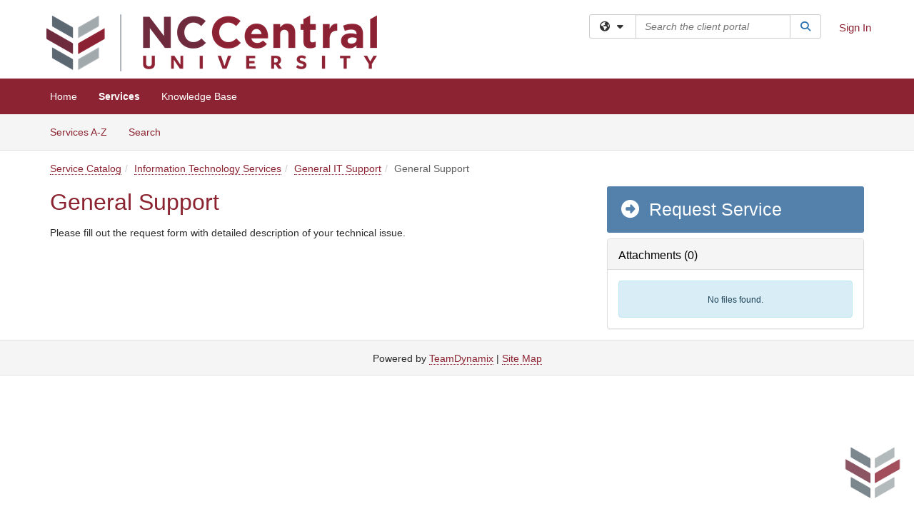

--- FILE ---
content_type: text/html; charset=utf-8
request_url: https://nccu.teamdynamix.com/TDClient/1852/Portal/Requests/ServiceDet?ID=13474
body_size: 13804
content:

<!DOCTYPE html>

<html lang="en" xmlns="http://www.w3.org/1999/xhtml">
<head><meta name="viewport" content="width=device-width, initial-scale=1.0" /><!-- Google Tag Manager -->
<script>(function(w,d,s,l,i){w[l]=w[l]||[];w[l].push({'gtm.start':
new Date().getTime(),event:'gtm.js'});var f=d.getElementsByTagName(s)[0],
j=d.createElement(s),dl=l!='dataLayer'?'&l='+l:'';j.async=true;j.src=
'https://www.googletagmanager.com/gtm.js?id='+i+dl;f.parentNode.insertBefore(j,f);
})(window,document,'script','dataLayer','GTM-WR9V5K73');</script>
<!-- End Google Tag Manager --><script>
  window.TdxGtmContext = {"User":{"Id":0,"UID":"00000000-0000-0000-0000-000000000000","UserName":"","FullName":"Public User","AlertEmail":"publicuser@noreply.com","Role":"Experience User","HasTDNext":false,"StandardApplicationNames":null,"TicketApplicationNames":[],"AssetApplicationNames":[],"ClientPortalApplicationNames":[],"Type":"Technician","Analytics":{"Title":null,"Organization":null}},"Partition":{"Id":1001,"Name":"Multi-Tenant 01 Production"},"BillableEntity":{"Id":190,"Name":"North Carolina Central University","SalesForceIdentifier":"0013600000EM4fDAAT","GWMIID":"6ece2041-b068-4ddd-8281-389b35b5d313"},"Environment":{"ShortName":"PRD"}};
</script><script src="/TDPortal/Content/Scripts/jquery/2.2.4/jquery.min.js?v=20260129230334"></script><script src="/TDPortal/Content/Scripts/jquery-migrate/1.4.1/jquery-migrate.min.js?v=20260129230334"></script><script src="/TDPortal/Content/Scripts/jquery-ui/1.13.2/jquery-ui-1.13.2.custom.timepicker.min.js?v=20260130000958"></script><link href="/TDPortal/Content/Styles/jquery-ui/1.13.2/jquery-ui.compiled.min.css?v=20260130001002" rel="stylesheet" type="text/css"  /><link href="/TDPortal/Content/bootstrap/3.4.1/dist/css/bootstrap.min.css?v=20260129230336" rel="stylesheet" type="text/css" id="lnkBootstrapCSS" /><script src="/TDPortal/Content/bootstrap/3.4.1/dist/js/bootstrap.min.js?v=20260129230336"></script><link href="/TDPortal/Content/FontAwesome/css/fontawesome.min.css?v=20260129230332" rel="stylesheet" type="text/css" id="lnkFontAwesome" /><link href="/TDPortal/Content/FontAwesome/css/solid.css?v=20260129230332" rel="stylesheet" type="text/css"  /><link href="/TDPortal/Content/FontAwesome/css/regular.css?v=20260129230332" rel="stylesheet" type="text/css"  /><link href="/TDPortal/Content/FontAwesome/css/brands.css?v=20260129230332" rel="stylesheet" type="text/css"  /><link href="/TDPortal/Content/FontAwesome/css/v4-shims.css?v=20260129230332" rel="stylesheet" type="text/css"  /><link href="/TDClient/Styles/bootstrap_custom.min.css?v=20260130001000" rel="stylesheet" type="text/css"  /><link href="/TDClient/Styles/TDStyles.min.css?v=20260130001002" rel="stylesheet" type="text/css"  /><link href="https://nccu.teamdynamix.com/TDPortal/BE/Style/190/TDClient/1852?v=20171025205936" rel="stylesheet" type="text/css" /><script src="/TDPortal/Content/Scripts/tdx/dist/TDJSFramework.compiled.min.js?v=20260130000958"></script><script src="/TDPortal/Content/Scripts/tdx/dist/modalFocusTrap.min.js?v=20260130000956"></script><script src="/TDPortal/Content/Scripts/underscore/1.12.1/underscore-min.js?v=20260129230336"></script>
<script src="/TDClient/Scripts/clientOS.min.js?v=20260130000950"></script>
<script src="/TDClient/Scripts/collapseMe.min.js?v=20260130000950"></script>
<script src="/TDClient/Scripts/tdsearchfilter.min.js?v=20260130000950"></script>
<script src="/TDClient/Scripts/SiteSearch.min.js?v=20260130000950"></script>
<script src="/TDPortal/Content/Scripts/tdx/dist/elasticsearchAutocomplete.min.js?v=20260130000956"></script>
<link id="ctl00_ctl00_lnkFavicon" rel="icon" href="https://nccu.teamdynamix.com/TDPortal/BE/Icon/190/1852?v=20160217203056" />

    
    <script async src="//www.googletagmanager.com/gtag/js?id=UA-1549785-7"></script>
    <script>

      $(function () {

        window.dataLayer = window.dataLayer || [];
        function gtag() { dataLayer.push(arguments); }
        gtag('js', new Date());
        // Be sure to set the proper cookie domain to the customer's full subdomain when sending the pageview hit.
        gtag('config', 'UA-1549785-7', { 'cookie_domain': 'nccu.teamdynamix.com' });

        });

    </script>

  

  <script>

      $(function () {
        var masterUi = MasterUI({
          isPostback: false,
          baseUrl: '/TDClient/',
          isTdGoogleAnalyticsEnabled: true,
          isAuthenticated: false
          });

        $('#collapseMe').collapseMe({
          toggleVisibilitySelector: '.navbar-toggle'
        });

        TeamDynamix.addRequiredFieldHelp();
      });

      // The sub-nav menu uses padding-top to position itself below the header bar and main navigation sections. When the
      // window is resized, there is a chance that the content of these header or nav sections wraps, causing the height
      // to change, potentially covering the sub-nav menu, which is obviously a big usability problem. This function
      // listens for when the window size or orientation is changing (and also when the window first loads), and adjusts
      // the padding so that the sub-nav menu appears in the correct location.
      $(window).bind('load ready resize orientationchange', function () {
        var headerHeight = $('#divMstrHeader').height();
        $('#navShim').css({
          "padding-top": headerHeight
        });

        $('#content').css({
          "padding-top": headerHeight,
          "margin-top": headerHeight * -1
        });
      });
  </script>

  
  

  

  <script src="/TDPortal/Content/select2/v3/select2.min.js?v=20260130002250"></script><link href="/TDPortal/Content/select2/v3/select2.compiled.min.css?v=20260130002250" rel="stylesheet" type="text/css" id="lnkSelect2" />
  <script src="/TDClient/Scripts/Share.min.js?v=20260129230332"></script>
<script src="/TDClient/Scripts/attachmentHandler.min.js?v=20260130000958"></script>


  <script>

    function ToggleFavorite() {
      __doPostBack('ctl00$ctl00$cpContent$cpContent$btnToggleFavorite', '');
    }

    function shareService() {
      if ($('#ctl00_ctl00_cpContent_cpContent_shareRecipients').val().trim() === "") {
        alert('You must first enter a valid email.');
        $('#btnShare').progressButton('reset');
      }
      else {
        __doPostBack('ctl00$ctl00$cpContent$cpContent$btnSendShare', '');
      }
    }

    function closeShareModal() {
      $('#divShareModal').modal('hide');
      $('#btnShare').progressButton('reset');
    }

    function showHideCommentInput(show) {
      var commentEditor = CKEDITOR.instances['ctl00_ctl00_cpContent_cpContent_txtComments_txtEditor_txtBody'];

      if (show) {
        $('#ctl00_ctl00_cpContent_cpContent_btnSaveComment').progressButton().progressButton('reset');
        $('#divComment').show();
        commentEditor.focus();
        $("#luFeedCommentNotification").select2("val", null, true);
        $('#btnComment').hide();
      } else {
        $('#divComment').hide();
        commentEditor.setData('');
        $("#luFeedCommentNotification").select2("val", null, true);
        $('#btnComment').show();
      }
    }

    $(function () {

      var attachmentHandler = new TeamDynamix.AttachmentHandler({
        containerSelector: '.js-service-attachments',
        resultLabelSelector: '#ctl00_ctl00_cpContent_cpContent_lblResults_lblResults-label',
        baseControllerUrl: '/TDClient/1852/Portal/Shared/Attachments',
        antiForgeryToken: 'WXTTU7BrjLCzFG0UqfWxX_Ks3PWJi_2KmpjG2QQo8qAqQLAuGElthM6xnvVNoQrXjcW-PX50PXKengSM5aipxLeBv1U1:NbRcHeAXJYk44W1oRYainWwzf948AZiZczDQQXoQ7FJQWJ9kLGUxFND6_GlDniJTXqHMpVWQPFafUdam9HPftm3S2vA1',
        itemId: 13474,
        componentId: 47,
        feedId: 'serviceFeed'
      });

      $('#btnShare').on('click', function () {
        shareService();
      });

      // Don't try and update the table styles if the user wanted to opt out.
      $('#ctl00_ctl00_cpContent_cpContent_divDescription table:not(.SkipTableFixup)').each(function (table) {
        var padding = $(this).attr('cellpadding');
        var spacing = $(this).attr('cellspacing');

        $(this).css("border-collapse", "separate");

        if (spacing) {
          $(this).css("border-spacing", spacing + "px");
        }

        $(this).find('td').each(function (cell) { $(this).css('padding', padding + 'px') });
      });

      

    });

    

  </script>



<meta property="og:title" content="General Support" />
<meta property="og:type" content="article" />
<meta property="og:url" content="https://nccu.teamdynamix.com/TDClient/1852/Portal/Requests/ServiceDet?ID=13474" />
<meta property="og:image" content="https://nccu.teamdynamix.com/TDPortal/BE/Logo/190/1852" />
<meta property="og:description" content="Please fill out the request form with detailed description of your technical issue." />
  <meta property="og:site_name" content="North Carolina Central University - Services" />
  <meta property="article:section" content="General IT Support" /><title>
	Service - General Support
</title></head>
<body>
<!-- Google Tag Manager (noscript) -->
<noscript><iframe src="https://www.googletagmanager.com/ns.html?id=GTM-WR9V5K73"
height="0" width="0" style="display:none;visibility:hidden"></iframe></noscript>
<!-- End Google Tag Manager (noscript) -->
<form method="post" action="/TDClient/1852/Portal/Requests/ServiceDet?ID=13474" onsubmit="javascript:return WebForm_OnSubmit();" id="aspnetForm">
<div class="aspNetHidden">
<input type="hidden" name="__EVENTTARGET" id="__EVENTTARGET" value="" />
<input type="hidden" name="__EVENTARGUMENT" id="__EVENTARGUMENT" value="" />
<input type="hidden" name="__VIEWSTATE" id="__VIEWSTATE" value="[base64]/Y8TnTjli1Tqnfht/02afC6RRaJzRlb1lG8lHFFFUSJo0/iUUdU9FUJL0b50rWaiCZ5jhCp52tZgHkchmOOK5zPzLmKQ2Gm8qTPxoEOgkywmzKqGca05SRsCgUkKeUSbbIQVWWMNm9Ho1LRu10YdPF2nDZNGm7fk/VFkbddL+/[base64]/NBhtMSG5GPJr7g2VqIFJtD5IEtIE6dUMxh0aWuKJ3NH0yeC1J06emOV2RAvWjhHZmWnkkqv0W4L++0Qv4oAyJ0xzus9AGF03C7vwLYKitckq6HUqlXlKUdEUrI3sMKfLgrrVWsRgOWL6Y0LcvcUO0JNGSa+IAR83pTpD4zip/q9CR5e3YNPrxbtbCr7/zA0wWt3SQFpdjLa4kTt3hxBaQ0D+0q9op56I//3IXfFGrk611PF6rCAfmDmFYo2VPcXrbLgEyrvHNEz1zJI2tiFK/K3Rzdi3m43SEuhguNbDNbE5aP3c74cMWGROAirnVbo8dNfJ99RzHumoCxSlDa0qm6VoAdOBuj/SsdZRVGgsmWaKVMogANFLzIklfcsYyX10/snyj0wLyY2M89LSVs+MVulcdU6zlEW3LemOvzE4HSAkRB8OyWGz165GXcV2jx6dE2TOsbdWCJvWlE2j8yvL+zwFw98s7ZIfm0FuMwMtYXL3JoTZ5MbfA+HAettuBJ0YaUUFf4m7vTs5o5/1C0hRb1IINQE96RhTyJJxgVS89++FYHeq83YQSYS1wnH1IHoz/3zsyGmrm8L6PNK7LDDIJNwISdCXu8yAaxqP4YvQoE3CUJZVjo+yzPod1QufjfQ4j0Yuc3e84O0+c4TB7rYM0q8M0ZkKyJKtxruTTl+UskCscbr3CB76xXP8x9XTmeoh85UK7hTvqu7a1tHR7WHUh7avo=" />
</div>

<script type="text/javascript">
//<![CDATA[
var theForm = document.forms['aspnetForm'];
if (!theForm) {
    theForm = document.aspnetForm;
}
function __doPostBack(eventTarget, eventArgument) {
    if (!theForm.onsubmit || (theForm.onsubmit() != false)) {
        theForm.__EVENTTARGET.value = eventTarget;
        theForm.__EVENTARGUMENT.value = eventArgument;
        theForm.submit();
    }
}
//]]>
</script>


<script src="/TDClient/WebResource.axd?d=pynGkmcFUV13He1Qd6_TZMSMQxVWLi4fik2rw1_u_hZsCNzwv5c621ov6_ZX_wzTt5vh-g2&amp;t=638901392248157332" type="text/javascript"></script>


<script src="/TDClient/ScriptResource.axd?d=nv7asgRUU0tRmHNR2D6t1NXOAgTb3J37FC1L2PfbYYFmSPm-ANa7n6FP0x7BAsbHeL4jfY3ptd1q7zKKVI7DbuXZcwEoKOwj9WxCI1VrQlbWE1Trg1t1GmJDN43kQMJsB7X8tw2&amp;t=ffffffff93d1c106" type="text/javascript"></script>
<script src="/TDClient/ScriptResource.axd?d=NJmAwtEo3Ipnlaxl6CMhvmVxW3-Ljsg_2Hna32smxrg-6ogyYAN3UTPsJQ8m1uwzn_kuf2Wpne6NSFmYui3h0wCQhJN3ZUiLTNkvhiIgZpq74-lKmofUPQGJ8own8RI2_mwAcmvlSj2WBnqwm5Wj4cyNvv81&amp;t=5c0e0825" type="text/javascript"></script>
<script src="/TDClient/ScriptResource.axd?d=dwY9oWetJoJoVpgL6Zq8OLdGoo5BVWQ_Eo60QZTEhEcHeiVfwgY9tLCgzdZ5TRwvrwYEnOvujbNccOVLUfWtUg4HivSIsewg6JABxkBGEqVVV64eiRyCAsPDqh6tUioISUQKB74sWMO4Er2mHrWEIWs_sBM1&amp;t=5c0e0825" type="text/javascript"></script>
<script src="/TDClient/WebResource.axd?d=xtfVMqdF1exC2MBVkOJwMveStDR5kg3dbZWgIXMXZmB1xXom6CcIrWFgHa7jsp4qJuFW2L5XShudyzlBsIO3JhCfiU5HmL2BDz__mCv9dznmBlEMS7LvcYg6wTdPTrAXIXI2CvtjwlnpZd-j4Zpsx2wG_uA1&amp;t=639053107560000000" type="text/javascript"></script>
<script src="/TDClient/WebResource.axd?d=sp7vCoAo-SSYfpsQ1sYBBeEDnwCGxDYEwZCM0ler88yoVZIPDXMk1C3XF2L2L0xrbB8Rvhli51TswRlmPIOCZgaY58lKhPr-Pv1jTFJ1oUAu7x6RDtNFZUxbtxs3KYQGLK6FpPD5bKuB0e0NmS9HkAqRVks1&amp;t=639053107560000000" type="text/javascript"></script>
<script src="/TDClient/WebResource.axd?d=icMURy63hv40LPPfq4rTvmm-RfB_YkC6rEEF_2QOO68q3TseXYNBetRKKgBXJ8mn2e8UIgCPiV23HaQUZbjySMHqSgmYZgLcYltBqwD2_EK8aQ08zBuqc3ZBVZITQrbtn6w46dRxFLibMIQg0Aho73rn8Rpxrzg5YMG_JR0UOrUR0wlZ0&amp;t=639053107560000000" type="text/javascript"></script>
<script src="/TDClient/WebResource.axd?d=1HpFfNpwNihNfEP1lyJHvdPVqbv8KRoFH4-_ZORUgPOP-bqmmtIJRvFQc7828Vf59O_-fdBXcnwdv-hYp5RptPuHmMR0kGQM0_3rS4Z7sKfC7jy9Cc_8fyfcUWa8psszacEQlAXHPXmNwyRymbGSywEmhrE1&amp;t=639053107560000000" type="text/javascript"></script>
<script type="text/javascript">
//<![CDATA[
function WebForm_OnSubmit() {
CKEditor_TextBoxEncode('ctl00_ctl00_cpContent_cpContent_shareBody_txtBody', 0); if (typeof(ValidatorOnSubmit) == "function" && ValidatorOnSubmit() == false) return false;
return true;
}
//]]>
</script>

<div class="aspNetHidden">

	<input type="hidden" name="__VIEWSTATEGENERATOR" id="__VIEWSTATEGENERATOR" value="E24F3D79" />
	<input type="hidden" name="__EVENTVALIDATION" id="__EVENTVALIDATION" value="SNXgjNsglkWGjrEC1fMrAfJmhbNDcT6QuduI6NwtmjtrWHH7XmxKIDvQ3wM+0NdhHP/w9AUNbTJMvt/Nus05Y4WP+MkKnzdbd7LcO8faib/wDtCp4cV67tGK5cVNwKYwDi1AfQ==" />
</div>
<script type="text/javascript">
//<![CDATA[
Sys.WebForms.PageRequestManager._initialize('ctl00$ctl00$smMain', 'aspnetForm', ['tctl00$ctl00$cpContent$cpContent$UpdatePanel2','','tctl00$ctl00$cpContent$cpContent$upShare','','tctl00$ctl00$cpContent$cpContent$lblResults$ctl00',''], ['ctl00$ctl00$cpContent$cpContent$btnToggleFavorite','','ctl00$ctl00$cpContent$cpContent$btnSendShare',''], [], 90, 'ctl00$ctl00');
//]]>
</script>

<div id="ctl00_ctl00_upMain" style="display:none;">
	
    <div id="ctl00_ctl00_pbMain" class="progress-box-container"><div class="progress-box-body"><div class="well shadow"><h2 class="h4 gutter-top-none">Updating...</h2><div class="progress" style="margin-bottom: 0;"><div class="progress-bar progress-bar-striped active" role="progressbar" aria-valuemin="0" aria-valuemax="100" style="width: 100%"></div></div></div></div></div>
  
</div>

<header id="ctl00_ctl00_navHeader" role="banner">

  <div id="divMstrHeader" class="master-header NoPrint" style="background-color: #fff;">

  

  <div class="logo-header-full hidden-xs">

    
    <div class="pull-left">
      <a href="#mainContent" class="sr-only sr-only-focusable">Skip to main content</a>
    </div>


    <div id="ctl00_ctl00_divPageHeader" class="container logo-header clearfix" style="padding: 5px;">

      <div id="divLogo" class="pull-left logo-container">

        <a href="http://www.nccu.edu/"
           target="_blank">
          <img src="/TDPortal/BE/Logo/190/0" alt="North Carolina Central University Home Page" class="js-logo img-responsive" />
          <span class="sr-only">(opens in a new tab)</span>
        </a>

      </div>

      <div class="master-header-right pull-right padding-top padding-bottom">

        

          <div class="pull-left topLevelSearch input-group">
            <div id="SiteSearch-71c7cad60c9d4c58a85d7f1d090c1b95" class="gutter-bottom input-group site-search" style="max-width: 400px;">
  <div id="SiteSearch-dropdown-71c7cad60c9d4c58a85d7f1d090c1b95" class="input-group-btn">
    <button type="button" id="SiteSearch-filter-71c7cad60c9d4c58a85d7f1d090c1b95" class="btn btn-default dropdown-toggle" data-toggle="dropdown"
            aria-haspopup="true" aria-expanded="false" title="Filter your search by category" data-component="all">
      <span class="fa-solid fa-solid fa-earth-americas"></span><span class="fa-solid fa-fw fa-nopad fa-caret-down" aria-hidden="true"></span>
      <span class="sr-only">
        Filter your search by category. Current category:
        <span class="js-current-component">All</span>
      </span>
    </button>
    <ul tabindex="-1" aria-label="Filter your search by category" role="menu" class="dropdown-menu" >
      <li>
        <a role="menuitem" href="javascript:void(0);" data-component-text="All" data-component="all" data-component-icon="fa-solid fa-earth-americas" title="Search all areas">
          <span class="fa-solid fa-fw fa-nopad fa-earth-americas" aria-hidden="true"></span>
          All
        </a>
      </li>

      <li aria-hidden="true" class="divider"></li>

        <li role="presentation">
          <a role="menuitem" href="javascript:void(0);" data-component-text="Knowledge Base" data-component="kb" data-component-icon="fa-lightbulb" title="Search Knowledge Base">
            <span class="fa-regular fa-fw fa-nopad fa-lightbulb" aria-hidden="true"></span>
            Knowledge Base
          </a>
        </li>

        <li role="presentation">
          <a role="menuitem" href="javascript:void(0);" data-component-text="Service Catalog" data-component="sc" data-component-icon="fa-compass" title="Search Service Catalog">
            <span class="fa-solid fa-fw fa-nopad fa-compass" aria-hidden="true"></span>
            Service Catalog
          </a>
        </li>

    </ul>
  </div>

  <label class="sr-only" for="SiteSearch-text-71c7cad60c9d4c58a85d7f1d090c1b95">Search the client portal</label>

  <input id="SiteSearch-text-71c7cad60c9d4c58a85d7f1d090c1b95" type="text" class="form-control" autocomplete="off" placeholder="Search the client portal" title="To search for items with a specific tag, enter the # symbol followed by the name of the tag.
To search for items using exact match, place double quotes around your text." />

  <span class="input-group-btn">
    <button id="SiteSearch-button-71c7cad60c9d4c58a85d7f1d090c1b95" class="btn btn-default" type="button" title="Search">
      <span class="fa-solid fa-fw fa-nopad fa-search blue" aria-hidden="true"></span>
      <span class="sr-only">Search</span>
    </button>
  </span>
</div>

<script>
  $(function() {
    var siteSearch = new TeamDynamix.SiteSearch({
      searchUrl: "/TDClient/1852/Portal/Shared/Search",
      autocompleteSearchUrl: '/TDClient/1852/Portal/Shared/AutocompleteSearch',
      autocompleteResultsPosition: 'fixed',
      autocompleteResultsZIndex: 1000,
      searchTextBoxSelector: '#SiteSearch-text-71c7cad60c9d4c58a85d7f1d090c1b95',
      searchComponentFilterButtonSelector: '#SiteSearch-filter-71c7cad60c9d4c58a85d7f1d090c1b95',
      searchButtonSelector: '#SiteSearch-button-71c7cad60c9d4c58a85d7f1d090c1b95',
      searchFilterDropdownSelector: '#SiteSearch-dropdown-71c7cad60c9d4c58a85d7f1d090c1b95',
      showKnowledgeBaseOption: true,
      showServicesOption: true,
      showForumsOption: false,
      autoFocusSearch: false
    });
  });
</script>
          </div>

        
          <div title="Sign In" class="pull-right gutter-top-sm">
            <a href="/TDClient/1852/Portal/Login.aspx?ReturnUrl=%2fTDClient%2f1852%2fPortal%2fRequests%2fServiceDet%3fID%3d13474">
              Sign In
            </a>
          </div>
        
      </div>

    </div>

  </div>

  <nav id="ctl00_ctl00_mainNav" class="navbar navbar-default themed tdbar" aria-label="Primary">
    <div id="navContainer" class="container">

      <div class="navbar-header">
        <button type="button" class="pull-left navbar-toggle collapsed themed tdbar-button-anchored tdbar-toggle gutter-left" data-toggle="collapse" data-target=".navbar-collapse">
          <span class="tdbar-button-anchored icon-bar"></span>
          <span class="tdbar-button-anchored icon-bar"></span>
          <span class="tdbar-button-anchored icon-bar"></span>
          <span class="sr-only">Show Applications Menu</span>
        </button>
        <a class="navbar-brand hidden-sm hidden-md hidden-lg themed tdbar-button-anchored truncate-be" href="#">

          Client Portal
        </a>
      </div>

      <div id="td-navbar-collapse" class="collapse navbar-collapse">

        <ul class="nav navbar-nav nav-collapsing" id="collapseMe">

          
            <li class="themed tdbar-button-anchored hidden-sm hidden-md hidden-lg">
              <a href="/TDClient/1852/Portal/Login.aspx?ReturnUrl=%2fTDClient%2f1852%2fPortal%2fRequests%2fServiceDet%3fID%3d13474">Sign In</a>
            </li>
          
            <li id="divSearch" class="themed tdbar-button-anchored hidden-sm hidden-md hidden-lg">
              <a href="/TDClient/1852/Portal/Shared/Search" title="search">Search</a>
            </li>
          
              <li id="divDesktop0707aacb-4ac1-4559-9651-d93da8b6cb89" class="themed tdbar-button-anchored">
                <a href="/TDClient/1852/Portal/Home/">Home</a>
              </li>
            

          
            <li id="divTDRequests" class="themed tdbar-button-anchored sr-focusable">
              <a href="/TDClient/1852/Portal/Requests/ServiceCatalog">Services</a>
            </li>
          
            <li id="divTDKnowledgeBase" class="themed tdbar-button-anchored sr-focusable">
              <a href="/TDClient/1852/Portal/KB/">Knowledge Base</a>
            </li>
          

          <li class="themed tdbar-button-anchored hidden-xs more-items-button" id="moreMenu">
            <a data-toggle="dropdown" title="More Applications" href="javascript:;">
              <span class="sr-only">More Applications</span>
              <span class="fa-solid fa-ellipsis-h" aria-hidden="true"></span>
            </a>
            <ul class="dropdown-menu dropdown-menu-right themed tdbar" id="collapsed"></ul>
          </li>

        </ul>
      </div>

    </div>

  </nav>

  </div>

  </header>



<div id="navShim" class="hidden-xs hidden-sm"></div>
<main role="main">
  <div id="content">
    <div id="mainContent" tabindex="-1"></div>
    

  
    <nav id="divTabHeader" class="tdbar-sub NoPrint hidden-xs navbar-subnav" aria-label="Services">
      <a href="#servicesContent" class="sr-only sr-only-focusable">Skip to Services content</a>
      <div class="container clearfix">
        <ul class="nav navbar-nav js-submenu" id="servicesSubMenu" style="margin-left: -15px;">

          
          <li>
            <a href="/TDClient/1852/Portal/Services/ServicesAtoZ">Services A-Z</a>
          </li>
          
          <li>
            <a href="/TDClient/1852/Portal/Requests/ServiceCatalogSearch">Search <span class="sr-only">Services</span></a>
          </li>

        </ul>
      </div>
    </nav>

  

  <div class="container gutter-top">
    <div id="servicesContent" tabindex="-1" style="outline:none;">
      

<span id="ctl00_ctl00_cpContent_cpContent_lblResults_ctl00" aria-live="polite" aria-atomic="true"><span id="ctl00_ctl00_cpContent_cpContent_lblResults_lblResults-label" class="red tdx-error-text"></span></span>
<a id="ctl00_ctl00_cpContent_cpContent_btnSendShare" tabindex="-1" class="hidden" aria-hidden="true" href="javascript:WebForm_DoPostBackWithOptions(new WebForm_PostBackOptions(&quot;ctl00$ctl00$cpContent$cpContent$btnSendShare&quot;, &quot;&quot;, true, &quot;&quot;, &quot;&quot;, false, true))">Blank</a>

<nav aria-label="Breadcrumb">
  <ol class="breadcrumb">
    <li><a href="ServiceCatalog">Service Catalog</a></li><li><a href="ServiceCatalog?CategoryID=20444">Information Technology Services</a></li><li class="active"><a href="ServiceCatalog?CategoryID=20455">General IT Support</a></li><li class="active">General Support</li>
  </ol>
</nav>



<div class="row gutter-top">

<div id="divMainContent" class="col-md-8">

  <h1 class="wrap-text">
    General Support
  </h1>

  

  

  

  <div id="ctl00_ctl00_cpContent_cpContent_divDescription" class="gutter-top ckeShim"><p>Please fill out the request form with detailed description of your technical issue.</p></div>

  

  &nbsp;

</div>

<div id="divSidebar" class="col-md-4">

  <span id="ctl00_ctl00_cpContent_cpContent_lnkRequest">
    <a class="DetailAction " href="TicketRequests/NewForm?ID=238qWFjcmVQ_&amp;RequestorType=Service">  <span class="fa-solid fa-circle-right fa-fw" aria-hidden="true"></span>
Request Service</a>
  </span>
  

  <a id="ctl00_ctl00_cpContent_cpContent_btnToggleFavorite" tabindex="-1" class="hidden" aria-hidden="true" href="javascript:WebForm_DoPostBackWithOptions(new WebForm_PostBackOptions(&quot;ctl00$ctl00$cpContent$cpContent$btnToggleFavorite&quot;, &quot;&quot;, true, &quot;&quot;, &quot;&quot;, false, true))">Blank</a>

  

  

  <div id="divAttachments" class="js-service-attachments"></div>

</div>

</div>



    </div>
  </div>


  </div>
</main>



<script type="text/javascript">
//<![CDATA[
setNavPosition('TDRequests');window.CKEDITOR_BASEPATH = 'https://nccu.teamdynamix.com/TDPortal/Content/ckeditor/';
//]]>
</script>
<script src="https://nccu.teamdynamix.com/TDPortal/Content/ckeditor/ckeditor.js?t=C6HH5UF" type="text/javascript"></script>
<script type="text/javascript">
//<![CDATA[
var CKEditor_Controls=[],CKEditor_Init=[];function CKEditor_TextBoxEncode(d,e){var f;if(typeof CKEDITOR=='undefined'||typeof CKEDITOR.instances[d]=='undefined'){f=document.getElementById(d);if(f)f.value=f.value.replace(/</g,'&lt;').replace(/>/g,'&gt;');}else{var g=CKEDITOR.instances[d];if(e&&(typeof Page_BlockSubmit=='undefined'||!Page_BlockSubmit)){g.destroy();f=document.getElementById(d);if(f)f.style.visibility='hidden';}else g.updateElement();}};(function(){if(typeof CKEDITOR!='undefined'){var d=document.getElementById('ctl00_ctl00_cpContent_cpContent_shareBody_txtBody');if(d)d.style.visibility='hidden';}var e=function(){var f=CKEditor_Controls,g=CKEditor_Init,h=window.pageLoad,i=function(){for(var j=f.length;j--;){var k=document.getElementById(f[j]);if(k&&k.value&&(k.value.indexOf('<')==-1||k.value.indexOf('>')==-1))k.value=k.value.replace(/&lt;/g,'<').replace(/&gt;/g,'>').replace(/&amp;/g,'&');}if(typeof CKEDITOR!='undefined')for(var j=0;j<g.length;j++)g[j].call(this);};window.pageLoad=function(j,k){if(k.get_isPartialLoad())setTimeout(i,0);if(h&&typeof h=='function')h.call(this,j,k);};if(typeof Page_ClientValidate=='function'&&typeof CKEDITOR!='undefined')Page_ClientValidate=CKEDITOR.tools.override(Page_ClientValidate,function(j){return function(){for(var k in CKEDITOR.instances){if(document.getElementById(k))CKEDITOR.instances[k].updateElement();}return j.apply(this,arguments);};});setTimeout(i,0);};if(typeof Sys!='undefined'&&typeof Sys.Application!='undefined')Sys.Application.add_load(e);if(window.addEventListener)window.addEventListener('load',e,false);else if(window.attachEvent)window.attachEvent('onload',e);})();CKEditor_Controls.push('ctl00_ctl00_cpContent_cpContent_shareBody_txtBody');
CKEditor_Init.push(function(){if(typeof CKEDITOR.instances['ctl00_ctl00_cpContent_cpContent_shareBody_txtBody']!='undefined' || !document.getElementById('ctl00_ctl00_cpContent_cpContent_shareBody_txtBody')) return;CKEDITOR.replace('ctl00_ctl00_cpContent_cpContent_shareBody_txtBody',{"autoGrow_maxHeight" : 175, "autoGrow_minHeight" : 175, "contentsCss" : ['https://nccu.teamdynamix.com/TDPortal/Content/ckeditor/contents.css', '/TDPortal/Content/FontAwesome/css/fontawesome.min.css', '/TDPortal/Content/FontAwesome/css/brands.min.css', '/TDPortal/Content/FontAwesome/css/regular.min.css', '/TDPortal/Content/FontAwesome/css/solid.min.css', '/TDPortal/Content/FontAwesome/css/v4-shims.min.css'], "height" : "175", "htmlEncodeOutput" : true, "image_previewText" : " ", "removePlugins" : "magicline,devtools,templates,elementspath,fontawesome,youtube,uploadimage,simpleimage,remoteimageblocker", "title" : "Message", "toolbar" : "TDSimple"}); });

var Page_ValidationActive = false;
if (typeof(ValidatorOnLoad) == "function") {
    ValidatorOnLoad();
}

function ValidatorOnSubmit() {
    if (Page_ValidationActive) {
        return ValidatorCommonOnSubmit();
    }
    else {
        return true;
    }
}
        Sys.Application.add_init(function() {
    $create(Sys.UI._UpdateProgress, {"associatedUpdatePanelId":null,"displayAfter":500,"dynamicLayout":true}, null, null, $get("ctl00_ctl00_upMain"));
});
//]]>
</script>
</form>


  
  



  <footer role="contentinfo">

    <div class="master-footer">
      

        <div class="default-footer">
          Powered by <a href="https://www.teamdynamix.com" target="_blank">TeamDynamix</a> | <a href="/TDClient/1852/Portal/SiteMap">Site Map</a>
        </div>

      
    </div>

  </footer>



<script>

    
    

      // Inject the Google Analytics isogram. This must happen here because it
      // cannot be injected through an external javascript library.
      (function (i, s, o, g, r, a, m) {
        i['GoogleAnalyticsObject'] = r; i[r] = i[r] || function () {
          (i[r].q = i[r].q || []).push(arguments)
        }, i[r].l = 1 * new Date(); a = s.createElement(o),
          m = s.getElementsByTagName(o)[0]; a.async = 1; a.src = g; m.parentNode.insertBefore(a, m)
      })(window, document, 'script', '//www.google-analytics.com/analytics.js', 'ga');
    

      // Per Incident #6707155. Need to focus on img. pseudo-class :focus-within is not supported in IE
      (function ($) {
        var $anchor = $('#divLogo a');
        var $beLogo = $('#divLogo a img');

        $anchor.focus(function () {
          $beLogo.addClass('accessibility-focus-on-logo');
        }).blur(function () {
          $beLogo.removeClass('accessibility-focus-on-logo');
        });

        
        
          const queryParams = new URLSearchParams(window.location.search);
          let showChatbot = true;
          if (queryParams.has('nobot')) {
            const nobotFlag = queryParams.get('nobot');
            if (nobotFlag === '1' || nobotFlag === 'true') {
              showChatbot = false;
            }
          }

          if(showChatbot) {
            $.ajax({
              url: "/TDClient/1852/Portal/Chatbots/GetScript",
              type: "GET",
              dataType: 'text',
              success: function (data) {
                
                var jQueryAjaxSettingsCache = jQuery.ajaxSettings.cache;
                jQuery.ajaxSettings.cache = true;
                $(document.body).append(data);
                jQuery.ajaxSettings.cache = jQueryAjaxSettingsCache;
              }
            });
          }
        

        window.addEventListener("message", (event) => {

          // Only accept events that come from the same origin
          if (event.origin != window.location.origin) {
            return;
          }

          switch (event.data.type) {

            case "authenticate-using-popup":
              handleAuthenticateUsingPopup(event.data.payload);
              break;

            case "authenticated-successfully":
              handleAuthenticatedSuccessfully(event.data.payload);
              break;

            default:
              break;
          }

        });

        function handleAuthenticateUsingPopup(payload) {
          let loginUrl = '/TDClient/1852/Portal/Login.aspx';

          if (payload.successCallbackUrl) {
            loginUrl += '?SuccessCallbackUrl=' + payload.successCallbackUrl;
          }

          window.open(loginUrl, "_blank", "popup=1");
        }

        function handleAuthenticatedSuccessfully() {
          event.source.close();
          window.location.href = window.location.href;
        }
    })(jQuery);

</script>

</body>
</html>


--- FILE ---
content_type: text/html; charset=utf-8
request_url: https://nccu.teamdynamix.com/TDClient/1852/Portal/Chatbots/GetScript
body_size: 1098
content:
<script src='https://us1.teamdynamix.com/tdapp/bots/web/js/tdbot.min.js?v=4_0_0_74' data-host='https://us1.teamdynamix.com/tdapp/' data-customer='d5a2b465-7ec9-495b-94db-5060a43589b0' data-name='tdbot' data-tdbot='2b07ff55-b2e4-4a4d-a82b-40955d8fb682' data-version='-1' data-authenticated='false' data-hostauth='eyJhbGciOiJIUzI1NiIsInR5cCI6IkpXVCJ9.[base64].3gzL72ssvMZqDZzzBWNTKbBQRdk94_XqMP3RNHSv_vI' data-auth='dRLHA3jVPSXvKXSjM6NW+OqtSRVpfiPewFXupdW4k8A='></script>

--- FILE ---
content_type: text/css
request_url: https://nccu.teamdynamix.com/TDPortal/BE/Style/190/TDClient/1852?v=20171025205936
body_size: 823
content:
.logo-header-full{background-color:#ffffff;color:#8C2332;}
.logo-header-full a, .navbar-header>.navbar-toggle{color:#8C2332 !important;}
.logo-header-full a:hover{color:#751926 !important;}
.themed.tdbar{border-top-width:0px !important;border-bottom-width:0px !important;background-color:#8C2332 !important;border-top-color:#ffffff !important;border-bottom-color:#ffffff !important;}
.themed.tdbar-button, .themed.tdbar-button-anchored, .themed.tdbar-button-anchored a{color:#ffffff !important;}
.themed.tdbar-button:hover, .themed.tdbar-button-anchored:hover, .themed.tdbar-button-anchored a:hover, .themed.tdbar-toggle:hover, .themed.tdbar-toggle:focus{background-color:#456d92 !important;}
.themed.tdbar-button.active, .themed.tdbar-button-anchored.active, .themed.tdbar-button-anchored.active a{color:#ffffff !important;}
.themed.tdbar-button.active:hover, .themed.tdbar-button-anchored.active:hover, .themed.tdbar-button-anchored.active a:hover{background-color:#456d92 !important;}
h1{color:#8b2331;}
h2{color:#5381ac;}
h3{color:#8b2331;}
h4{color:#5381ac;}
h5{color:#000000;}
.hilite, .hilite a, .hilite td, tr.hilite, tr.hilite a, tr.hilite td{background-color:#8b2331;color:#ffffff;}
.nav-shelf>li.active>a{border-bottom-color:#8b2331;}
.nav-shelf>li.active>a:hover{border-bottom-color:#751926;}
.nav-shelf>li>a:hover{border-bottom-color:#751926;}
.btn-primary{background-color:#5381ac;border-color:#5381ac;color:#ffffff;}
.btn-primary.disabled, .btn-primary[disabled], fieldset[disabled] .btn-primary, .btn-primary.disabled:hover, .btn-primary[disabled]:hover, fieldset[disabled] .btn-primary:hover, .btn-primary.disabled:focus, .btn-primary[disabled]:focus, fieldset[disabled] .btn-primary:focus, .btn-primary.disabled.focus, .btn-primary[disabled].focus,fieldset[disabled] .btn-primary.focus, .btn-primary.disabled:active, .btn-primary[disabled]:active, fieldset[disabled] .btn-primary:active, .btn-primary.disabled.active, .btn-primary[disabled].active, fieldset[disabled] .btn-primary.active{background-color:#5381ac;border-color:#5381ac;color:#ffffff;}
.btn-primary:hover, .btn-primary:focus, .btn-primary.focus, .btn-primary:active, .btn-primary.active, .open > .dropdown-toggle.btn-primary{background-color:#5381ac;border-color:#5381ac;}
.btn-default{background-color:#5381ac;border-color:#5381ac;color:#ffffff;}
.btn-default.disabled, .btn-default[disabled], fieldset[disabled] .btn-default, .btn-default.disabled:hover, .btn-default[disabled]:hover, fieldset[disabled] .btn-default:hover, .btn-default.disabled:focus, .btn-default[disabled]:focus, fieldset[disabled] .btn-default:focus, .btn-default.disabled.focus, .btn-default[disabled].focus, fieldset[disabled] .btn-default.focus, .btn-default.disabled:active, .btn-default[disabled]:active, fieldset[disabled] .btn-default:active, .btn-default.disabled.active, .btn-default[disabled].active, fieldset[disabled] .btn-default.active{background-color:#5381ac;border-color:#5381ac;color:#ffffff;}
.btn-default:hover, .btn-default:focus, .btn-default.focus, .btn-default:active, .btn-default.active, .open > .dropdown-toggle.btn-default{background-color:#5381ac;border-color:#5381ac;}
a.DetailAction, button.DetailAction{background-color:#5381ac;color:#ffffff;}
a.DetailAction:hover, button.DetailAction:hover{background-color:#5381ac;color:#ffffff;}
a, .btn-link{color:#8b2331;}
a:hover, .btn-link:hover{color:#751926;}
